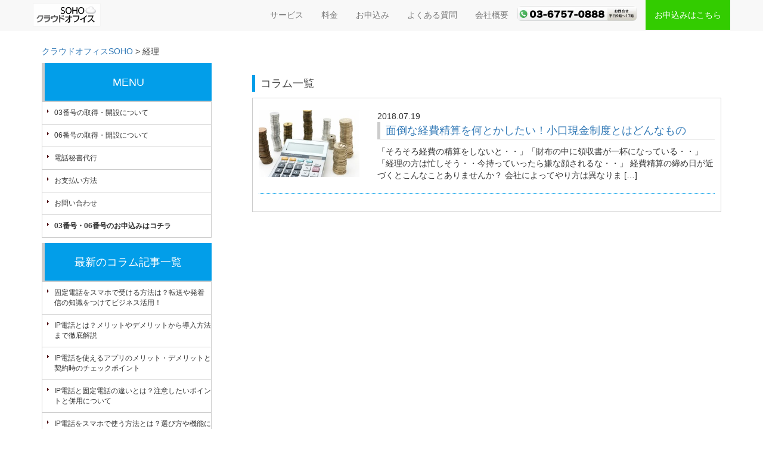

--- FILE ---
content_type: text/html; charset=UTF-8
request_url: https://a-order.com/tag/%E7%B5%8C%E7%90%86/
body_size: 9082
content:
<!DOCTYPE html>
<html lang="ja">

<head>
	<link rel="icon" type="image/png" href="/favicon-96x96.png" sizes="96x96" />
<link rel="icon" type="image/svg+xml" href="/favicon.svg" />
<link rel="shortcut icon" href="/favicon.ico" />
<link rel="apple-touch-icon" sizes="180x180" href="/apple-touch-icon.png" />
<link rel="manifest" href="/site.webmanifest" />
<script src="https://code.jquery.com/jquery-3.6.0.min.js" integrity="sha256-/xUj+3OJU5yExlq6GSYGSHk7tPXikynS7ogEvDej/m4=" crossorigin="anonymous"></script>
<script src="https://code.jquery.com/jquery-1.12.4.min.js" integrity="sha256-ZosEbRLbNQzLpnKIkEdrPv7lOy9C27hHQ+Xp8a4MxAQ=" crossorigin="anonymous"></script>
<script src="https://a-order.com/wp-content/themes/a-order/js/jquery.sliderPro.min.js"></script>
<script>
	$( document ).ready(function( $ ) {
	  $('#simple').sliderPro({
	    width: '100%',//横幅
	    arrows: true,//左右の矢印
	    buttons: true,//ナビゲーションボタン
	    slideDistance:0,//スライド同士の距離
	  });
	});
</script>
    <!-- Google Tag Manager -->
    <script>
        (function(w, d, s, l, i) {
            w[l] = w[l] || [];
            w[l].push({
                'gtm.start': new Date().getTime(),
                event: 'gtm.js'
            });
            var f = d.getElementsByTagName(s)[0],
                j = d.createElement(s),
                dl = l != 'dataLayer' ? '&l=' + l : '';
            j.async = true;
            j.src =
                'https://www.googletagmanager.com/gtm.js?id=' + i + dl;
            f.parentNode.insertBefore(j, f);
        })(window, document, 'script', 'dataLayer', 'GTM-WT5FGC5');

    </script>
    <!-- End Google Tag Manager -->
    <script type="text/javascript">
	(function(c, l, a, r, i, t, y) {
		c[a] = c[a] || function() {
			(c[a].q = c[a].q || []).push(arguments)
		};
		t = l.createElement(r);
		t.async = 1;
		t.src = "https://www.clarity.ms/tag/" + i;
		y = l.getElementsByTagName(r)[0];
		y.parentNode.insertBefore(t, y);
	})(window, document, "clarity", "script", "c8gobf1t5r");
	</script>

    <meta charset="utf-8">
    
       
    <meta name="keywords" content="SOHO,クラウドオフィス,03番号発信,電話秘書代行,住所貸し,自営業">
    <meta name="viewport" content="width=device-width, initial-scale=1.0">
    <!-- Bootstrap core CSS -->
    <link rel="stylesheet" href="https://maxcdn.bootstrapcdn.com/font-awesome/4.6.1/css/font-awesome.min.css">
    <!--<script src="//code.jquery.com/ui/1.11.4/jquery-ui.js"></script>-->
<!-- スライダー用 -->
<link rel="stylesheet" type="text/css" href="https://a-order.com/wp-content/themes/a-order/css/slider-pro.css" media="screen" />
<link href="https://netdna.bootstrapcdn.com/font-awesome/4.0.3/css/font-awesome.css" rel="stylesheet" />
<link rel="stylesheet" type="text/css" href="https://a-order.com/wp-content/themes/a-order/css/layer.css" media="all" />
<!--[if lt IE 9]>
<script src="https://a-order.com/wp-content/themes/a-order/js/respond.min.js"></script>
<script src="https://a-order.com/wp-content/themes/a-order/js/html5shiv.js"></script>
<![endif]-->

		<!-- All in One SEO 4.2.9 - aioseo.com -->
		<title>経理 - クラウドオフィスSOHO</title>
		<meta name="robots" content="max-image-preview:large" />
		<link rel="canonical" href="https://a-order.com/tag/%E7%B5%8C%E7%90%86/" />
		<meta name="generator" content="All in One SEO (AIOSEO) 4.2.9 " />
		<script type="application/ld+json" class="aioseo-schema">
			{"@context":"https:\/\/schema.org","@graph":[{"@type":"BreadcrumbList","@id":"https:\/\/a-order.com\/tag\/%E7%B5%8C%E7%90%86\/#breadcrumblist","itemListElement":[{"@type":"ListItem","@id":"https:\/\/a-order.com\/#listItem","position":1,"item":{"@type":"WebPage","@id":"https:\/\/a-order.com\/","name":"\u30db\u30fc\u30e0","description":"\u30af\u30e9\u30a6\u30c9\u30aa\u30d5\u30a3\u30b9SOHO\u306f\u3001\u81ea\u55b6\u696d\u30fbSOHO\u30fb\u4f01\u696d\u5bb6\u5411\u3051\u30d0\u30fc\u30c1\u30e3\u30eb\u30aa\u30d5\u30a3\u30b9\u79d8\u66f8\u4ee3\u884c\u306e\u65b0\u30b9\u30bf\u30a4\u30eb","url":"https:\/\/a-order.com\/"},"nextItem":"https:\/\/a-order.com\/tag\/%e7%b5%8c%e7%90%86\/#listItem"},{"@type":"ListItem","@id":"https:\/\/a-order.com\/tag\/%e7%b5%8c%e7%90%86\/#listItem","position":2,"item":{"@type":"WebPage","@id":"https:\/\/a-order.com\/tag\/%e7%b5%8c%e7%90%86\/","name":"\u7d4c\u7406","url":"https:\/\/a-order.com\/tag\/%e7%b5%8c%e7%90%86\/"},"previousItem":"https:\/\/a-order.com\/#listItem"}]},{"@type":"CollectionPage","@id":"https:\/\/a-order.com\/tag\/%E7%B5%8C%E7%90%86\/#collectionpage","url":"https:\/\/a-order.com\/tag\/%E7%B5%8C%E7%90%86\/","name":"\u7d4c\u7406 - \u30af\u30e9\u30a6\u30c9\u30aa\u30d5\u30a3\u30b9SOHO","inLanguage":"ja","isPartOf":{"@id":"https:\/\/a-order.com\/#website"},"breadcrumb":{"@id":"https:\/\/a-order.com\/tag\/%E7%B5%8C%E7%90%86\/#breadcrumblist"}},{"@type":"Organization","@id":"https:\/\/a-order.com\/#organization","name":"\u30af\u30e9\u30a6\u30c9\u30aa\u30d5\u30a3\u30b9SOHO","url":"https:\/\/a-order.com\/"},{"@type":"WebSite","@id":"https:\/\/a-order.com\/#website","url":"https:\/\/a-order.com\/","name":"\u30af\u30e9\u30a6\u30c9\u30aa\u30d5\u30a3\u30b9SOHO","description":"\u30af\u30e9\u30a6\u30c9\u30aa\u30d5\u30a3\u30b9SOHO\u306f\u3001\u81ea\u55b6\u696d\u30fbSOHO\u30fb\u4f01\u696d\u5bb6\u5411\u3051\u30d0\u30fc\u30c1\u30e3\u30eb\u30aa\u30d5\u30a3\u30b9\u79d8\u66f8\u4ee3\u884c\u306e\u65b0\u30b9\u30bf\u30a4\u30eb","inLanguage":"ja","publisher":{"@id":"https:\/\/a-order.com\/#organization"}}]}
		</script>
		<!-- All in One SEO -->

<link rel="alternate" type="application/rss+xml" title="クラウドオフィスSOHO &raquo; 経理 タグのフィード" href="https://a-order.com/tag/%e7%b5%8c%e7%90%86/feed/" />
<script type="text/javascript">
window._wpemojiSettings = {"baseUrl":"https:\/\/s.w.org\/images\/core\/emoji\/14.0.0\/72x72\/","ext":".png","svgUrl":"https:\/\/s.w.org\/images\/core\/emoji\/14.0.0\/svg\/","svgExt":".svg","source":{"concatemoji":"https:\/\/a-order.com\/wp-includes\/js\/wp-emoji-release.min.js?ver=6.1.9"}};
/*! This file is auto-generated */
!function(e,a,t){var n,r,o,i=a.createElement("canvas"),p=i.getContext&&i.getContext("2d");function s(e,t){var a=String.fromCharCode,e=(p.clearRect(0,0,i.width,i.height),p.fillText(a.apply(this,e),0,0),i.toDataURL());return p.clearRect(0,0,i.width,i.height),p.fillText(a.apply(this,t),0,0),e===i.toDataURL()}function c(e){var t=a.createElement("script");t.src=e,t.defer=t.type="text/javascript",a.getElementsByTagName("head")[0].appendChild(t)}for(o=Array("flag","emoji"),t.supports={everything:!0,everythingExceptFlag:!0},r=0;r<o.length;r++)t.supports[o[r]]=function(e){if(p&&p.fillText)switch(p.textBaseline="top",p.font="600 32px Arial",e){case"flag":return s([127987,65039,8205,9895,65039],[127987,65039,8203,9895,65039])?!1:!s([55356,56826,55356,56819],[55356,56826,8203,55356,56819])&&!s([55356,57332,56128,56423,56128,56418,56128,56421,56128,56430,56128,56423,56128,56447],[55356,57332,8203,56128,56423,8203,56128,56418,8203,56128,56421,8203,56128,56430,8203,56128,56423,8203,56128,56447]);case"emoji":return!s([129777,127995,8205,129778,127999],[129777,127995,8203,129778,127999])}return!1}(o[r]),t.supports.everything=t.supports.everything&&t.supports[o[r]],"flag"!==o[r]&&(t.supports.everythingExceptFlag=t.supports.everythingExceptFlag&&t.supports[o[r]]);t.supports.everythingExceptFlag=t.supports.everythingExceptFlag&&!t.supports.flag,t.DOMReady=!1,t.readyCallback=function(){t.DOMReady=!0},t.supports.everything||(n=function(){t.readyCallback()},a.addEventListener?(a.addEventListener("DOMContentLoaded",n,!1),e.addEventListener("load",n,!1)):(e.attachEvent("onload",n),a.attachEvent("onreadystatechange",function(){"complete"===a.readyState&&t.readyCallback()})),(e=t.source||{}).concatemoji?c(e.concatemoji):e.wpemoji&&e.twemoji&&(c(e.twemoji),c(e.wpemoji)))}(window,document,window._wpemojiSettings);
</script>
<!-- a-order.com is managing ads with Advanced Ads 1.34.0 – https://wpadvancedads.com/ --><script id="order-ready">
			window.advanced_ads_ready=function(e,a){a=a||"complete";var d=function(e){return"interactive"===a?"loading"!==e:"complete"===e};d(document.readyState)?e():document.addEventListener("readystatechange",(function(a){d(a.target.readyState)&&e()}),{once:"interactive"===a})},window.advanced_ads_ready_queue=window.advanced_ads_ready_queue||[];		</script>
		<style type="text/css">
img.wp-smiley,
img.emoji {
	display: inline !important;
	border: none !important;
	box-shadow: none !important;
	height: 1em !important;
	width: 1em !important;
	margin: 0 0.07em !important;
	vertical-align: -0.1em !important;
	background: none !important;
	padding: 0 !important;
}
</style>
	<link rel='stylesheet' id='wp-block-library-css' href='https://a-order.com/wp-includes/css/dist/block-library/style.min.css?ver=6.1.9' type='text/css' media='all' />
<link rel='stylesheet' id='classic-theme-styles-css' href='https://a-order.com/wp-includes/css/classic-themes.min.css?ver=1' type='text/css' media='all' />
<style id='global-styles-inline-css' type='text/css'>
body{--wp--preset--color--black: #000000;--wp--preset--color--cyan-bluish-gray: #abb8c3;--wp--preset--color--white: #ffffff;--wp--preset--color--pale-pink: #f78da7;--wp--preset--color--vivid-red: #cf2e2e;--wp--preset--color--luminous-vivid-orange: #ff6900;--wp--preset--color--luminous-vivid-amber: #fcb900;--wp--preset--color--light-green-cyan: #7bdcb5;--wp--preset--color--vivid-green-cyan: #00d084;--wp--preset--color--pale-cyan-blue: #8ed1fc;--wp--preset--color--vivid-cyan-blue: #0693e3;--wp--preset--color--vivid-purple: #9b51e0;--wp--preset--gradient--vivid-cyan-blue-to-vivid-purple: linear-gradient(135deg,rgba(6,147,227,1) 0%,rgb(155,81,224) 100%);--wp--preset--gradient--light-green-cyan-to-vivid-green-cyan: linear-gradient(135deg,rgb(122,220,180) 0%,rgb(0,208,130) 100%);--wp--preset--gradient--luminous-vivid-amber-to-luminous-vivid-orange: linear-gradient(135deg,rgba(252,185,0,1) 0%,rgba(255,105,0,1) 100%);--wp--preset--gradient--luminous-vivid-orange-to-vivid-red: linear-gradient(135deg,rgba(255,105,0,1) 0%,rgb(207,46,46) 100%);--wp--preset--gradient--very-light-gray-to-cyan-bluish-gray: linear-gradient(135deg,rgb(238,238,238) 0%,rgb(169,184,195) 100%);--wp--preset--gradient--cool-to-warm-spectrum: linear-gradient(135deg,rgb(74,234,220) 0%,rgb(151,120,209) 20%,rgb(207,42,186) 40%,rgb(238,44,130) 60%,rgb(251,105,98) 80%,rgb(254,248,76) 100%);--wp--preset--gradient--blush-light-purple: linear-gradient(135deg,rgb(255,206,236) 0%,rgb(152,150,240) 100%);--wp--preset--gradient--blush-bordeaux: linear-gradient(135deg,rgb(254,205,165) 0%,rgb(254,45,45) 50%,rgb(107,0,62) 100%);--wp--preset--gradient--luminous-dusk: linear-gradient(135deg,rgb(255,203,112) 0%,rgb(199,81,192) 50%,rgb(65,88,208) 100%);--wp--preset--gradient--pale-ocean: linear-gradient(135deg,rgb(255,245,203) 0%,rgb(182,227,212) 50%,rgb(51,167,181) 100%);--wp--preset--gradient--electric-grass: linear-gradient(135deg,rgb(202,248,128) 0%,rgb(113,206,126) 100%);--wp--preset--gradient--midnight: linear-gradient(135deg,rgb(2,3,129) 0%,rgb(40,116,252) 100%);--wp--preset--duotone--dark-grayscale: url('#wp-duotone-dark-grayscale');--wp--preset--duotone--grayscale: url('#wp-duotone-grayscale');--wp--preset--duotone--purple-yellow: url('#wp-duotone-purple-yellow');--wp--preset--duotone--blue-red: url('#wp-duotone-blue-red');--wp--preset--duotone--midnight: url('#wp-duotone-midnight');--wp--preset--duotone--magenta-yellow: url('#wp-duotone-magenta-yellow');--wp--preset--duotone--purple-green: url('#wp-duotone-purple-green');--wp--preset--duotone--blue-orange: url('#wp-duotone-blue-orange');--wp--preset--font-size--small: 13px;--wp--preset--font-size--medium: 20px;--wp--preset--font-size--large: 36px;--wp--preset--font-size--x-large: 42px;--wp--preset--spacing--20: 0.44rem;--wp--preset--spacing--30: 0.67rem;--wp--preset--spacing--40: 1rem;--wp--preset--spacing--50: 1.5rem;--wp--preset--spacing--60: 2.25rem;--wp--preset--spacing--70: 3.38rem;--wp--preset--spacing--80: 5.06rem;}:where(.is-layout-flex){gap: 0.5em;}body .is-layout-flow > .alignleft{float: left;margin-inline-start: 0;margin-inline-end: 2em;}body .is-layout-flow > .alignright{float: right;margin-inline-start: 2em;margin-inline-end: 0;}body .is-layout-flow > .aligncenter{margin-left: auto !important;margin-right: auto !important;}body .is-layout-constrained > .alignleft{float: left;margin-inline-start: 0;margin-inline-end: 2em;}body .is-layout-constrained > .alignright{float: right;margin-inline-start: 2em;margin-inline-end: 0;}body .is-layout-constrained > .aligncenter{margin-left: auto !important;margin-right: auto !important;}body .is-layout-constrained > :where(:not(.alignleft):not(.alignright):not(.alignfull)){max-width: var(--wp--style--global--content-size);margin-left: auto !important;margin-right: auto !important;}body .is-layout-constrained > .alignwide{max-width: var(--wp--style--global--wide-size);}body .is-layout-flex{display: flex;}body .is-layout-flex{flex-wrap: wrap;align-items: center;}body .is-layout-flex > *{margin: 0;}:where(.wp-block-columns.is-layout-flex){gap: 2em;}.has-black-color{color: var(--wp--preset--color--black) !important;}.has-cyan-bluish-gray-color{color: var(--wp--preset--color--cyan-bluish-gray) !important;}.has-white-color{color: var(--wp--preset--color--white) !important;}.has-pale-pink-color{color: var(--wp--preset--color--pale-pink) !important;}.has-vivid-red-color{color: var(--wp--preset--color--vivid-red) !important;}.has-luminous-vivid-orange-color{color: var(--wp--preset--color--luminous-vivid-orange) !important;}.has-luminous-vivid-amber-color{color: var(--wp--preset--color--luminous-vivid-amber) !important;}.has-light-green-cyan-color{color: var(--wp--preset--color--light-green-cyan) !important;}.has-vivid-green-cyan-color{color: var(--wp--preset--color--vivid-green-cyan) !important;}.has-pale-cyan-blue-color{color: var(--wp--preset--color--pale-cyan-blue) !important;}.has-vivid-cyan-blue-color{color: var(--wp--preset--color--vivid-cyan-blue) !important;}.has-vivid-purple-color{color: var(--wp--preset--color--vivid-purple) !important;}.has-black-background-color{background-color: var(--wp--preset--color--black) !important;}.has-cyan-bluish-gray-background-color{background-color: var(--wp--preset--color--cyan-bluish-gray) !important;}.has-white-background-color{background-color: var(--wp--preset--color--white) !important;}.has-pale-pink-background-color{background-color: var(--wp--preset--color--pale-pink) !important;}.has-vivid-red-background-color{background-color: var(--wp--preset--color--vivid-red) !important;}.has-luminous-vivid-orange-background-color{background-color: var(--wp--preset--color--luminous-vivid-orange) !important;}.has-luminous-vivid-amber-background-color{background-color: var(--wp--preset--color--luminous-vivid-amber) !important;}.has-light-green-cyan-background-color{background-color: var(--wp--preset--color--light-green-cyan) !important;}.has-vivid-green-cyan-background-color{background-color: var(--wp--preset--color--vivid-green-cyan) !important;}.has-pale-cyan-blue-background-color{background-color: var(--wp--preset--color--pale-cyan-blue) !important;}.has-vivid-cyan-blue-background-color{background-color: var(--wp--preset--color--vivid-cyan-blue) !important;}.has-vivid-purple-background-color{background-color: var(--wp--preset--color--vivid-purple) !important;}.has-black-border-color{border-color: var(--wp--preset--color--black) !important;}.has-cyan-bluish-gray-border-color{border-color: var(--wp--preset--color--cyan-bluish-gray) !important;}.has-white-border-color{border-color: var(--wp--preset--color--white) !important;}.has-pale-pink-border-color{border-color: var(--wp--preset--color--pale-pink) !important;}.has-vivid-red-border-color{border-color: var(--wp--preset--color--vivid-red) !important;}.has-luminous-vivid-orange-border-color{border-color: var(--wp--preset--color--luminous-vivid-orange) !important;}.has-luminous-vivid-amber-border-color{border-color: var(--wp--preset--color--luminous-vivid-amber) !important;}.has-light-green-cyan-border-color{border-color: var(--wp--preset--color--light-green-cyan) !important;}.has-vivid-green-cyan-border-color{border-color: var(--wp--preset--color--vivid-green-cyan) !important;}.has-pale-cyan-blue-border-color{border-color: var(--wp--preset--color--pale-cyan-blue) !important;}.has-vivid-cyan-blue-border-color{border-color: var(--wp--preset--color--vivid-cyan-blue) !important;}.has-vivid-purple-border-color{border-color: var(--wp--preset--color--vivid-purple) !important;}.has-vivid-cyan-blue-to-vivid-purple-gradient-background{background: var(--wp--preset--gradient--vivid-cyan-blue-to-vivid-purple) !important;}.has-light-green-cyan-to-vivid-green-cyan-gradient-background{background: var(--wp--preset--gradient--light-green-cyan-to-vivid-green-cyan) !important;}.has-luminous-vivid-amber-to-luminous-vivid-orange-gradient-background{background: var(--wp--preset--gradient--luminous-vivid-amber-to-luminous-vivid-orange) !important;}.has-luminous-vivid-orange-to-vivid-red-gradient-background{background: var(--wp--preset--gradient--luminous-vivid-orange-to-vivid-red) !important;}.has-very-light-gray-to-cyan-bluish-gray-gradient-background{background: var(--wp--preset--gradient--very-light-gray-to-cyan-bluish-gray) !important;}.has-cool-to-warm-spectrum-gradient-background{background: var(--wp--preset--gradient--cool-to-warm-spectrum) !important;}.has-blush-light-purple-gradient-background{background: var(--wp--preset--gradient--blush-light-purple) !important;}.has-blush-bordeaux-gradient-background{background: var(--wp--preset--gradient--blush-bordeaux) !important;}.has-luminous-dusk-gradient-background{background: var(--wp--preset--gradient--luminous-dusk) !important;}.has-pale-ocean-gradient-background{background: var(--wp--preset--gradient--pale-ocean) !important;}.has-electric-grass-gradient-background{background: var(--wp--preset--gradient--electric-grass) !important;}.has-midnight-gradient-background{background: var(--wp--preset--gradient--midnight) !important;}.has-small-font-size{font-size: var(--wp--preset--font-size--small) !important;}.has-medium-font-size{font-size: var(--wp--preset--font-size--medium) !important;}.has-large-font-size{font-size: var(--wp--preset--font-size--large) !important;}.has-x-large-font-size{font-size: var(--wp--preset--font-size--x-large) !important;}
.wp-block-navigation a:where(:not(.wp-element-button)){color: inherit;}
:where(.wp-block-columns.is-layout-flex){gap: 2em;}
.wp-block-pullquote{font-size: 1.5em;line-height: 1.6;}
</style>
<link rel='stylesheet' id='pz-linkcard-css' href='//a-order.com/wp-content/uploads/pz-linkcard/style.css?ver=2.4.7.84' type='text/css' media='all' />
<link rel='stylesheet' id='remodal-css-css' href='https://a-order.com/wp-content/themes/a-order/css/remodal.css?ver=6.1.9' type='text/css' media='all' />
<link rel='stylesheet' id='rremodal-default-theme-css-css' href='https://a-order.com/wp-content/themes/a-order/css/remodal-default-theme.css?ver=6.1.9' type='text/css' media='all' />
<link rel='stylesheet' id='bootstrap-css-css' href='https://a-order.com/wp-content/themes/a-order/lib/bootstrap-3.3.7-dist/css/bootstrap.min.css?ver=6.1.9' type='text/css' media='all' />
<link rel='stylesheet' id='style-css-css' href='https://a-order.com/wp-content/themes/a-order/style.css?ver=6.1.9' type='text/css' media='all' />
<script type='text/javascript' src='https://a-order.com/wp-includes/js/jquery/jquery.min.js?ver=3.6.1' id='jquery-core-js'></script>
<script type='text/javascript' src='https://a-order.com/wp-includes/js/jquery/jquery-migrate.min.js?ver=3.3.2' id='jquery-migrate-js'></script>
<link rel="https://api.w.org/" href="https://a-order.com/wp-json/" /><link rel="alternate" type="application/json" href="https://a-order.com/wp-json/wp/v2/tags/92" /><link rel="EditURI" type="application/rsd+xml" title="RSD" href="https://a-order.com/xmlrpc.php?rsd" />
<link rel="wlwmanifest" type="application/wlwmanifest+xml" href="https://a-order.com/wp-includes/wlwmanifest.xml" />
<meta name="generator" content="WordPress 6.1.9" />
    
    <script type="text/javascript">
        var ajaxurl = 'https://a-order.com/wp-admin/admin-ajax.php';
    </script>
</head>

<body style="margin-top:4em;">
    <!-- Google Tag Manager (noscript) -->
    <noscript><iframe src="https://www.googletagmanager.com/ns.html?id=GTM-WT5FGC5" height="0" width="0" style="display:none;visibility:hidden"></iframe></noscript>
    <!-- End Google Tag Manager (noscript) -->

    <nav class="navbar navbar-default navbar-fixed-top">
        <div class="container">
            <div class="navbar-header">
                <button type="button" class="navbar-toggle collapsed" data-toggle="collapse" data-target="#navbar" aria-expanded="false" aria-controls="navbar">
                    <span class="sr-only">Toggle navigation</span>
                    <span class="icon-bar"></span>
                    <span class="icon-bar"></span>
                    <span class="icon-bar"></span>
                </button>
                <a href="https://a-order.com"><img src="https://a-order.com/wp-content/themes/a-order/images/logo.png" class="img-responsive center-block navbar-brand"></a>
                
            </div>
            <div id="navbar" class="navbar-collapse collapse">
                <ul class="nav navbar-nav navbar-right">
                    <li ><a href="/service/">サービス</a></li>
                    <li ><a href="/price/">料金</a></li>
                    <li ><a href="/apply/">お申込み</a></li>
                    <li ><a href="/faq/">よくある質問</a></li>
                                        <li ><a href="/about/">会社概要</a></li>
                    <li><a class="navbar-brand" href="#"><img src="https://a-order.com/wp-content/themes/a-order/images/btn_tel.webp" alt="" class="img-rounded"></a></li>
                    <li id="apply_button"><a href="/apply/">お申込みはこちら</a></li>
                </ul>
            </div>
            <!--/.nav-collapse -->
        </div>
    </nav>

    <div class="container" style="padding-bottom:1rem;">

                <div class="breadcrumbs">
                                                <!-- Breadcrumb NavXT 7.1.0 -->
<span property="itemListElement" typeof="ListItem"><a property="item" typeof="WebPage" title="Go to クラウドオフィスSOHO." href="https://a-order.com" class="home" ><span property="name">クラウドオフィスSOHO</span></a><meta property="position" content="1"></span> &gt; <span property="itemListElement" typeof="ListItem"><span property="name" class="archive taxonomy post_tag current-item">経理</span><meta property="url" content="https://a-order.com/tag/%e7%b5%8c%e7%90%86/"><meta property="position" content="2"></span>                                            </div>
    </div>
<div class="container">
    <div id="container-right">
        <h2>コラム一覧</h2>
        <ul class="news-wrap">
                        <li>
                <div class="row">
                    <div class="col-xs-3">
                        <img src="https://a-order.com/wp-content/uploads/2018/07/blog_016-300x200.jpg" data-alias="img01" class="article_img" width="100%">                    </div>
                    <div class="col-xs-9">
                        <span class="blue">2018.07.19</span><br />
                        <h3 style="margin-top:0px"><a href="https://a-order.com/content/%e7%b5%8c%e8%b2%bb%e7%b2%be%e7%ae%97-%e5%b0%8f%e5%8f%a3%e7%8f%be%e9%87%91%e5%88%b6%e5%ba%a6/">面倒な経費精算を何とかしたい！小口現金制度とはどんなもの</a></h3>
                        <span class="top_p"><p>「そろそろ経費の精算をしないと・・」「財布の中に領収書が一杯になっている・・」「経理の方は忙しそう・・今持っていったら嫌な顔されるな・・」 経費精算の締め日が近づくとこんなことありませんか？ 会社によってやり方は異なりま [&hellip;]</p>
</span>
                    </div>
                </div>
            </li>
                                    
                    </ul>


    </div><!-- / #container-right -->

    <div id="container-left">
        <div class="menu">
      <h3>MENU</h3>
      <ul>
         <li><a href="/service/">03番号の取得・開設について</a></li>
    	<li><a href="/lp_06/">06番号の取得・開設について</a></li>
         <li><a href="/hisho/">電話秘書代行</a></li>
         <li><a href="/price/#pay">お支払い方法</a></li>
         <li><a href="/contactform/">お問い合わせ</a></li>
             <li style="font-weight:bold;"><a href="/apply/">03番号・06番号のお申込みはコチラ</a></li>

      </ul>
	      	<h3 style="margin-top:10px;">最新のコラム記事一覧</h3>
      <ul>
								<li>
			<a href="https://a-order.com/content/%e5%9b%ba%e5%ae%9a%e9%9b%bb%e8%a9%b1%e3%82%92%e3%82%b9%e3%83%9e%e3%83%9b%e3%81%a7%e5%8f%97%e3%81%91%e3%82%8b%e6%96%b9%e6%b3%95/" class="hvr-glow">固定電話をスマホで受ける方法は？転送や発着信の知識をつけてビジネス活用！</a>
		</li>
				<li>
			<a href="https://a-order.com/content/ip%e9%9b%bb%e8%a9%b1%e3%81%a8%e3%81%af%ef%bc%9f%e3%83%a1%e3%83%aa%e3%83%83%e3%83%88%e3%82%84%e3%83%87%e3%83%a1%e3%83%aa%e3%83%83%e3%83%88%e3%81%8b%e3%82%89%e5%b0%8e%e5%85%a5%e6%96%b9%e6%b3%95/" class="hvr-glow">IP電話とは？メリットやデメリットから導入方法まで徹底解説</a>
		</li>
				<li>
			<a href="https://a-order.com/content/ip%e9%9b%bb%e8%a9%b1%e3%82%92%e4%bd%bf%e3%81%88%e3%82%8b%e3%82%a2%e3%83%97%e3%83%aa%e3%81%ae%e3%83%a1%e3%83%aa%e3%83%83%e3%83%88%e3%83%bb%e3%83%87%e3%83%a1%e3%83%aa%e3%83%83%e3%83%88/" class="hvr-glow">IP電話を使えるアプリのメリット・デメリットと契約時のチェックポイント</a>
		</li>
				<li>
			<a href="https://a-order.com/content/ip%e9%9b%bb%e8%a9%b1%e3%81%a8%e5%9b%ba%e5%ae%9a%e9%9b%bb%e8%a9%b1%e3%81%ae%e9%81%95%e3%81%84%e3%81%a8%e3%81%af%ef%bc%9f%e6%b3%a8%e6%84%8f%e3%81%97%e3%81%9f%e3%81%84%e3%83%9d%e3%82%a4%e3%83%b3%e3%83%88/" class="hvr-glow">IP電話と固定電話の違いとは？注意したいポイントと併用について</a>
		</li>
				<li>
			<a href="https://a-order.com/content/ip%e9%9b%bb%e8%a9%b1%e3%82%92%e3%82%b9%e3%83%9e%e3%83%9b%e3%81%a7%e4%bd%bf%e3%81%86%e6%96%b9%e6%b3%95%e3%81%a8%e3%81%af%ef%bc%9f/" class="hvr-glow">IP電話をスマホで使う方法とは？選び方や機能についてわかりやすく解説！</a>
		</li>
			</ul>
		<div style="margin-top:1rem;"><a href="/service/"><img src="https://a-order.com/wp-content/themes/a-order/images/banner02.webp" class="img-responsive center-block"></a></div>
	<div style="margin-top:1rem;"><a href="/hisho/"><img src="https://a-order.com/wp-content/themes/a-order/images/banner03.webp" class="img-responsive center-block"></a></div>
	</div><!-- menu end -->    </div><!-- / #container-left -->


</div><!-- / .container -->

<p id="pageTop"><a href="#"><i class="fa fa-chevron-up"></i></a></p>
<footer class="footer" id="footer">
  <div class="container">
<!--今回追加-->
<style type="text/css">
@media screen and (max-width: 480px){
.pc{display:none;}
}

@media screen and (min-width: 480px){
.sp{display:none;}
}

</style>

<div style="color:#fff;" class="pc">
<a href="https://a-order.com/">TOP</a>&nbsp;|
<a href="https://a-order.com/service/">スマホや携帯で固定電話の03番号開設</a>&nbsp;|
<a href="https://a-order.com/hisho/">電話秘書代行</a>&nbsp;|
<a href="https://a-order.com/price/">お支払い方法</a>&nbsp;|
<a href="https://a-order.com/contactform/">お問い合わせ</a>&nbsp;|
<a href="https://a-order.com/apply/">お申込み</a>&nbsp;|
<a href="https://a-order.com/faq/">よくある質問</a>&nbsp;|
<a href="https://a-order.com/about/">会社概要</a>&nbsp;|
<a href="https://a-order.com/content/">コラム一覧</a>
</div>

<div style="color:#fff;" class="sp">
<p style="border:1px solid #fff; padding:10px;"><a href="https://a-order.com/">TOP</a></p>
<p style="border:1px solid #fff; padding:10px;"><a href="https://a-order.com/service/">スマホや携帯で固定電話の03番号開設</a></p>
<p style="border:1px solid #fff; padding:10px;"><a href="https://a-order.com/hisho/">電話秘書代行</a></p>
<p style="border:1px solid #fff; padding:10px;"><a href="https://a-order.com/price/">お支払い方法</a></p>
<p style="border:1px solid #fff; padding:10px;"><a href="https://a-order.com/contactform/">お問い合わせ</a></p>
<p style="border:1px solid #fff; padding:10px;"><a href="https://a-order.com/apply/">お申込み</a></p>
<p style="border:1px solid #fff; padding:10px;"><a href="https://a-order.com/faq/">よくある質問</a></p>
<p style="border:1px solid #fff; padding:10px;"><a href="https://a-order.com/about/">会社概要</a></p>
<p style="border:1px solid #fff; padding:10px;"><a href="https://a-order.com/content/">コラム一覧</a></p>
</div>

<!--今回追加ここまで-->

    <p class="text-muted">Copyright (C) 2017 Cloud Office 2.0. All Rights Reserved.</p>
  </div>
</footer>

<div id="footerFloatingMenu" class="visible-xs-block">
<a href="#modal"><img src="https://a-order.com/wp-content/themes/a-order/images/btn_tel.jpg"></a>
</div>

<div class="remodal" data-remodal-id="modal">
  <!-- クローズボタン -->
  <button data-remodal-action="close" class="remodal-close"></button>
  <!-- your content -->
  <p>
    クラウドオフィスに発信致します。<br />よろしいですか？
  </p>
  <br>
  <!-- キャンセルボタン -->
  <button data-remodal-action="cancel" class="remodal-cancel">いいえ</button>
  <!-- サブミットボタン -->
  <button data-remodal-action="confirm" class="remodal-confirm" onClick="location.href='tel:0367570888'">はい</button>
</div>

<script type='text/javascript' src='https://a-order.com/wp-includes/js/jquery/ui/core.min.js?ver=1.13.2' id='jquery-ui-core-js'></script>
<script type='text/javascript' src='https://a-order.com/wp-includes/js/jquery/ui/datepicker.min.js?ver=1.13.2' id='jquery-ui-datepicker-js'></script>
<script type='text/javascript' id='jquery-ui-datepicker-js-after'>
jQuery(function(jQuery){jQuery.datepicker.setDefaults({"closeText":"\u9589\u3058\u308b","currentText":"\u4eca\u65e5","monthNames":["1\u6708","2\u6708","3\u6708","4\u6708","5\u6708","6\u6708","7\u6708","8\u6708","9\u6708","10\u6708","11\u6708","12\u6708"],"monthNamesShort":["1\u6708","2\u6708","3\u6708","4\u6708","5\u6708","6\u6708","7\u6708","8\u6708","9\u6708","10\u6708","11\u6708","12\u6708"],"nextText":"\u6b21","prevText":"\u524d","dayNames":["\u65e5\u66dc\u65e5","\u6708\u66dc\u65e5","\u706b\u66dc\u65e5","\u6c34\u66dc\u65e5","\u6728\u66dc\u65e5","\u91d1\u66dc\u65e5","\u571f\u66dc\u65e5"],"dayNamesShort":["\u65e5","\u6708","\u706b","\u6c34","\u6728","\u91d1","\u571f"],"dayNamesMin":["\u65e5","\u6708","\u706b","\u6c34","\u6728","\u91d1","\u571f"],"dateFormat":"yy\u5e74mm\u6708d\u65e5","firstDay":1,"isRTL":false});});
</script>
<script type='text/javascript' src='https://a-order.com/wp-content/themes/a-order/js/jquery-2.2.4.min.js?ver=1.0.0' id='jquery-script-js'></script>
<script type='text/javascript' src='https://a-order.com/wp-content/themes/a-order/js/jquery-1.12.4.js?ver=1.0.0' id='jquery-script-02-js'></script>
<script type='text/javascript' src='https://a-order.com/wp-content/themes/a-order/lib/bootstrap-3.3.7-dist/js/bootstrap.min.js?ver=1.0.0' id='bootstrap-script-js'></script>
<script type='text/javascript' src='https://a-order.com/wp-content/themes/a-order/js/classie.js?ver=1.0.0' id='classie-script-js'></script>
<script type='text/javascript' src='https://a-order.com/wp-content/themes/a-order/js/common.js?ver=1.0.0' id='common-script-js'></script>
<script type='text/javascript' src='https://a-order.com/wp-content/themes/a-order/js/remodal.js?ver=1.0.0' id='remodal-script-js'></script>
<script>!function(){window.advanced_ads_ready_queue=window.advanced_ads_ready_queue||[],advanced_ads_ready_queue.push=window.advanced_ads_ready;for(var d=0,a=advanced_ads_ready_queue.length;d<a;d++)advanced_ads_ready(advanced_ads_ready_queue[d])}();</script>
 </body>

</html>


--- FILE ---
content_type: text/css
request_url: https://a-order.com/wp-content/themes/a-order/style.css?ver=6.1.9
body_size: 5129
content:
/*
Theme Name: a-order
Theme URI:  
Author: 
Author URI: 
Tags: 
*/

#footerFloatingMenu {
    display: block;
    width: 100%;
    position: fixed;
    left: 0px;
    bottom: 2px;
    z-index: 9999;
    text-align: center;
    padding: 0 auto;
}

#footerFloatingMenu img {
    max-width: 99%;
}

.img-rounded {
    width: 20rem;
    margin-top: -0.5rem;
}

h3 {
    padding: 0.25em 0.5em;
    border-left: 5px solid #ccc;
    border-bottom: 1px solid #ccc;
    font-size: 1.8rem !important;
}

.h3_gray {
    padding: 0px;
    border-left: 0px;
    border-bottom: 0px;
    font-size: 1.8rem !important;
    margin: 0;
    /* デフォルトCSS打ち消し */
    font-size: 24px;
    /* 文字サイズ指定 */
    position: relative;
    /* 位置調整 */
    font-weight: normal;
    /* 文字の太さ調整 */
    display: inline-block;
    /* インラインブロックにする */
    padding-top: 40px;
    /* 余白指定 */
    padding-left: 40px;
    /* 余白指定 */
    padding-bottom: 20px;
    /* 余白指定 */


}

.h3_gray:before {
    content: '';
    /* 空白の要素を作る */
    background-color: #e6e6fa;
    /* 背景色指定 */
    display: block;
    /* ブロック要素にする */
    position: absolute;
    /* 位置調整 */
    left: 0;
    /* 位置調整 */
    height: 90px;
    /* 高さ指定 */
    width: 90px;
    /* 幅指定 */
    border-radius: 50%;
    /* 丸くする */
    top: 0;
    /* 位置調整 */
    z-index: -1;
    /* 重なり調整 */
}

h4 {
    font-weight: bold;
    font-size: 1.5rem;
    margin-top: 30px;
}


.ifrm-container {
    margin-bottom: 5%;
    margin-left: 5%;
}

/*確認・送信ボタン*/

.cv_button {
    margin: 2rem 0 5rem 0;
    text-align: center;
}

.applybtn {
    width: 100%;
    font-size: 1.5rem;
    font-weight: bold;
    text-decoration: none;
    display: block;
    text-align: center;
    padding: 8px 0 10px;
    color: #fff;
    background-color: #FF0000;
    border-radius: 5px;
    box-shadow: 2px 2px 2px #555;
}

.confbtn {
    background: #0099CC;
    border: 1px solid #DDD;
    color: #FFF;
    text-shadow: 1px 1px 1px rgba(0, 0, 0, 0.5);
    width: 200px;
    padding: 10px 0;
    cursor: pointer;
}

/*戻るボタン*/
.backbtn {
    background: #FF6633;
    border: 1px solid #DDD;
    color: #FFF;
    text-shadow: 1px 1px 1px rgba(0, 0, 0, 0.5);
    width: 200px;
    padding: 10px 0;
    cursor: pointer;
}

#pageTop {
    position: fixed;
    bottom: 40px;
    right: 20px;
}

#pageTop a {
    display: block;
    z-index: 999;
    padding: 7px 0 0 1px;
    border-radius: 30px;
    width: 35px;
    height: 35px;
    background-color: #CCC;
    color: #fff;
    font-weight: bold;
    text-decoration: none;
    text-align: center;
}

#pageTop a:hover {
    text-decoration: none;
    opacity: 0.7;
}

#apply_button {
    background-color: #3C0;
}

#apply_button a {
    color: #FFF;
}

input[type=checkbox] {
    display: none;
}

.mwform-checkbox-field-text {
    -webkit-transition: background-color 0.2s linear;
    transition: background-color 0.2s linear;
    position: relative;
    padding: 0 0 0 42px;
    vertical-align: middle;
    cursor: pointer;
}

.mwform-checkbox-field > label {
    display: block !important;
}

.mwform-checkbox-field-text:hover:after {
    border-color: #0171bd;
}

.mwform-checkbox-field-text:after {
    -webkit-transition: border-color 0.2s linear;
    transition: border-color 0.2s linear;
    position: absolute;
    top: 50%;
    left: 15px;
    display: block;
    margin-top: -10px;
    width: 16px;
    height: 16px;
    border: 2px solid #ccc;
    border-radius: 6px;
    content: '';
}

.mwform-checkbox-field-text:before {
    -webkit-transition: opacity 0.2s linear;
    transition: opacity 0.2s linear;
    position: absolute;
    top: 50%;
    left: 21px;
    display: block;
    margin-top: -7px;
    width: 5px;
    height: 9px;
    border-right: 3px solid #0171bd;
    border-bottom: 3px solid #0171bd;
    content: '';
    opacity: 0;
    -webkit-transform: rotate(45deg);
    -ms-transform: rotate(45deg);
    transform: rotate(45deg);
}

input[type=checkbox]:checked + .mwform-checkbox-field-text:before {
    opacity: 1;
}

.flow-ul li {
    display: block;
    margin: 0 auto;
    margin-bottom: 1rem;
}

.flow-blue {
    padding-bottom: 0px !important;
}

.flow-blue {
    border-radius: 10px;
    -webkit-border-radius: 10px;
    -moz-border-radius: 10px;
    background-color: #029ee9;
    color: white;
    border: 2px #CCC solid;
    width: 90%;
    padding: 1rem 0 1rem 0;
    text-shadow: 2px 1px 0px #828282;
    font-weight: bold;
}

.flow-cursor {
    width: 0;
    height: 0;
    border-style: solid;
    border-width: 30px 40px 0 40px;
    border-color: #f0c800 transparent transparent transparent;
}

.list-style-none {
    margin: 0;
    padding: 0;
    list-style-type: none;
}

/*テーブルを親要素の幅いっぱいに伸ばす*/
.table-res-form {
    width: 100%;
}

/*一行ごとに上ボーダー*/
.table-res-form tr {
    border-top: 1px #DDD solid;
}

/*一番上の行だけボーダーなし*/
.table-res-form tr:first-child {
    border-top: none;
}

/*thとtd内の余白指定*/
.table-res-form th {
    padding: 1rem 1rem 1rem 1rem;
}

.table-res-form td {
    padding: 0 1rem 1rem 1rem;

}

/*th（項目欄）は30%幅、テキストを右寄せ*/
.table-res-form th {
    width: 100% !important;
    display: block !important;
}

.table-res-form td {
    width: 100%;
    display: block;
}

/*「必須」部分のスタイリング*/
.table-res-form .requied {
    font-size: 0.8em;
    color: #FFF;
    display: inline-block;
    padding: 0.3em 0.3em 0.2em;
    background: red;
    border-radius: 2px;
}

h2 .requied {
    font-size: 0.8em;
    color: #FFF;
    display: inline-block;
    padding: 0.3em 0.3em 0.2em;
    background: red;
    border-radius: 2px;
}

/*各入力フォームスタイリング*/
.table-res-form input[type="text"],
input[type="email"],
textarea {
    border: 1px #89BDDE solid;
    padding: 0.5em;
    border-radius: 5px;
    margin-bottom: 0.5em;
    width: 100%;
}

/*入力欄にフォーカスしたら変化*/
.table-res-form input[type="text"]:focus,
textarea:focus {
    background: #EEFFFF;
    box-shadow: 0 0 1px 0 rgba(0, 0, 0, 0.5);
}

/*送信ボタンスタイリング*/
.table-res-form input[type="submit"] {
    border: 1px #89BDDE solid;
    padding: 0.5em 4em;
    border-radius: 5px;
    background: #4C9ED9;
    color: #fff;
    box-shadow: 0 0 1px 0 rgba(0, 0, 0, 0.5);
    font-weight: bold;
}

/*送信ボタン・マウスオーバー時スタイリング*/
.table-res-form input[type="submit"]:hover {
    background: #006599;
    box-shadow: none;
}

.footer {
    margin-top: 5rem;
    background: #029EE9;
    padding: 3rem 0 3rem 0;
}

.text-muted {
    color: #FFF;
}

.footer a {
    color: #FFF;
}

.text-muted {
    margin-bottom: 0px !important;
}

.foot-menu {
    display: table;
    table-layout: fixed;
    width: 90%;
}

.foot-menu > li {
    display: table-cell;
    text-align: left;
}

.navbar-brand {
    padding: 0.5rem 0 0.5rem 0;
}

#tegami {
    border: solid 1px #ccc;
    background: url(./images/cotton-a.png) left top repeat;
    /* ここが紙の背景のURL↑↑ */
    padding: 2rem;
    letter-spacing: 0.2em;
    /* ↑↑ココの文字の間隔をちょっと空けるのが、手紙っぽさを出してくれます */
    color: #767676;
    margin-top: 4rem;
}


#tegami p {
    /* ここが線の背景のURL↑↑ */
    padding: 1rem 0 1rem 0;
}

#tegami p.last {
    background: url(./images/sen.gif) left bottom repeat-x;
    padding: 5px 80px 2px 0;
    text-align: right;
}

.question:before {
    content: "Q.";
}

.back-yellow {
    background-color: #333;
    padding: 1rem 0 1rem 0;
}

.back-yellow p {
    color: #fff;
    text-shadow: 2px 1px 0px #828282;
    margin: 0px;
    text-align: left;
    padding-left: 1rem;
}


.back-white {
    padding: 1rem 0 1rem 1rem;
    text-shadow: 0.5px 0.5px 0px #828282;
    color: #FF0004;
    font-weight: bold;
}

.red {
    color: #FF0004;
}


.schedule-col {
    padding: 0 15px 0 15px;
}

.schedule-col > .no-padding {
    padding: 0px;
}


h2 {
    padding: 0.25em 0.5em;
    /*上下 左右の余白*/
    color: #494949;
    /*文字色*/
    background: transparent;
    /*背景透明に*/
    border-left: solid 5px #029EE9;
    /*左線*/
    font-size: 1.8rem !important;
}

.menu h3 {
    margin: 0;
    color: #fff;
    line-height: 3.0;
    text-align: center;
    background: #029EE9;
    font-size: 1.2rem;
}

.menu ul {
    margin: 0;
    padding: 0;
    list-style-type: none;
}

.menu li {
    margin: 0 0 -1px 0;
    padding: 0;
    font-size: 1.2rem;
    color: #333;
    border: 1px solid #CCC;
    background: #fff url(./images/bg_list.gif) 8px 13px no-repeat;
}

.menu li a {
    display: block;
    padding: 10px 0 10px 20px;
    color: #333;
}

.menu li a.current {
    background: #f7f7f7 url(./images/bg_list.gif) 8px 13px no-repeat;
}

.menu li a:hover {
    background: #f7f7f7 url(./images/bg_list.gif) 8px 13px no-repeat;
}

#container-left {
    width: 25%;
    float: left;
}

#container-right {
    width: 72%;
    float: right;
    padding-left: 3%;
}

.alt-table-responsive {
    width: 100%;
    overflow-y: hidden;
    overflow-x: auto;
    -ms-overflow-style: -ms-autohiding-scrollbar;
    -webkit-overflow-scrolling: touch;
}

/* Front-page manu styles
-------------------------------------------------- */
.top_menu {
    width: 25%;
    float: left;
    margin-right: 5px;
}

@media screen and (max-width: 999px) {
    .top_menu {
        width: 100%;
        float: none;
    }
}

.top-cont {
    width: 70%;
    float: left;
}

@media screen and (max-width: 999px) {
    .top-cont {
        width: 100%;
        float: none;
    }
}

/* Sticky footer styles
-------------------------------------------------- */



/* Custom page CSS
-------------------------------------------------- */
/* Not required for template or sticky footer method. */

.header-container {
    width: auto;
    max-width: 1920px;
    padding: 0 15px;
    margin: 0 auto;
    text-align: center;
}

.header-container .text-muted {
    margin: 20px 0;
}


@font-face {
    font-family: "LigatureSymbols";
    src: url("./font/LigatureSymbols-2.11.eot");
    src: url("./font/LigatureSymbols-2.11.eot?#iefix") format("embedded-opentype"),
        url("./font/LigatureSymbols-2.11.woff") format("woff"),
        url("./font/LigatureSymbols-2.11.ttf") format("truetype"),
        url("./font/LigatureSymbols-2.11.svg#LigatureSymbols") format("svg");
    font-weight: normal;
    font-style: normal;
}

.icon-font {
    font-family: "LigatureSymbols";
    -webkit-text-rendering: optimizeLegibility;
    -moz-text-rendering: optimizeLegibility;
    -ms-text-rendering: optimizeLegibility;
    -o-text-rendering: optimizeLegibility;
    text-rendering: optimizeLegibility;
    -webkit-font-smoothing: antialiased;
    -moz-font-smoothing: antialiased;
    -ms-font-smoothing: antialiased;
    -o-font-smoothing: antialiased;
    font-smoothing: antialiased;
    -webkit-font-feature-settings: "liga"1, "dlig"1;
    -moz-font-feature-settings: "liga=1, dlig=1";
    -ms-font-feature-settings: "liga"1, "dlig"1;
    -o-font-feature-settings: "liga"1, "dlig"1;
    font-feature-settings: "liga"1, "dlig"1;
}

/*------------------------------------------
// User style start
// change
----------------------------------------- */

.general-button {
    border-radius: 5px;
    background-color: #e82727;
    width: 70%;
}

.general-button a {
    color: #fff;
}

.general-button:before {
    border-radius: 5px;
    border-bottom: 0px solid rgba(175, 18, 18, 0);
    background-color: rgba(175, 18, 18, 0);
}

.button-content {
    border-radius: 0px 0px 5px 5px;
    padding: 6px 7.5px;
    box-shadow: 0px 0px 0px 0px rgba(175, 18, 18, 0);
    color: #f8f8f8;
}

.button-text {
    padding: 0px 7.5px;
    line-height: 1.5em;
    font-size: 18px;
}

.icon-font {
    padding: 0px 7.5px;
    font-size: 27px;
}

/*----------------- at hover -----------------*/

.general-button:hover {
    top: -1px;
    transition: all 30ms;
    -moz-transition: all 30ms;
    -webkit-transition: all 30ms;
    -o-transition: all 30ms;
    background-color: #e93434;
}

.general-button:hover:before {
    border-bottom: 1px solid rgba(175, 18, 18, 0);
    transition: all 30ms;
    -moz-transition: all 30ms;
    -webkit-transition: all 30ms;
    -o-transition: all 30ms;
}

.general-button:hover .button-content {
    box-shadow: 0px 1px 0px 0px rgba(175, 18, 18, 1);
    transition: all 30ms;
    -moz-transition: all 30ms;
    -webkit-transition: all 30ms;
    -o-transition: all 30ms;
}

/*----------------- at active -----------------*/

.general-button:active {
    background-color: #dd1717;
    box-shadow: 0px 1.2px 0px 0px rgba(152, 16, 16, 1) inset;
}

.general-button:active:before {
    top: -1px;
    padding-bottom: 1px;
    border-bottom: 0px solid rgba(175, 18, 18, 0);
}

.general-button:active .button-content {
    box-shadow: 0px 0px 0px 0px rgba(175, 18, 18, 0);
}

/*------------------------------------------
// User style end
----------------------------------------- */

/*------------------------------------------
// Core style start
// not change
----------------------------------------- */

.general-button {
    display: -moz-inline-box;
    display: inline-block;
    user-select: none;
    -moz-user-select: none;
    -webkit-user-select: none;
    -ms-user-select: none;
    transition: all 0ms;
    -moz-transition: all 0ms;
    -webkit-transition: all 0ms;
    -o-transition: all 0ms;
    position: relative;
    top: 0px;
    cursor: pointer;
    text-decoration: none;
    line-height: 1;
}

.general-button:before {
    content: '';
    position: absolute;
    top: 0;
    left: 0;
    width: 100%;
    height: 100%;
}

.button-content {
    display: table;
    transition: all 0ms;
    -moz-transition: all 0ms;
    -webkit-transition: all 0ms;
    -o-transition: all 0ms;
}

.button-text {
    display: table-cell;
    vertical-align: middle;
    text-decoration: none;
}

.icon-font {
    display: table-cell;
    vertical-align: middle;
}

.general-button-wrap {
    margin: 5rem 0 5rem 0;
}

/*----------------- at hover -----------------*/

.general-button:hover {
    transition-timing-function: ease-in-out;
}

.general-button:hover:before {
    transition-timing-function: ease-in-out;
}

.general-button:hover .button-content {
    transition-timing-function: ease-in-out;
}

/*----------------- at active -----------------*/

.general-button:active {
    top: 0px;
    transition: all 0ms;
    -moz-transition: all 0ms;
    -webkit-transition: all 0ms;
    -o-transition: all 0ms;
}

.general-button:active:before {
    transition: all 0ms;
    -moz-transition: all 0ms;
    -webkit-transition: all 0ms;
    -o-transition: all 0ms;
}

.general-button:active .button-content {
    transition: all 0ms;
    -moz-transition: all 0ms;
    -webkit-transition: all 0ms;
    -o-transition: all 0ms;
}

/*------------------------------------------
// Core style end
----------------------------------------- */

/*------------------------------------------
// Touch style start
----------------------------------------- */

/*----------------- at hover -----------------*/

.news-wrap {
    border: 1px solid #CCC;
}

.news-wrap {
    list-style-type: none;
    padding: 2rem 1rem 2rem 1rem !important;
}

.news-wrap > li {
    border-bottom: 1px dotted #029EE9;
    padding-bottom: 1rem;
    margin-bottom: 1rem;
}

.touch .general-button:hover {
    top: 0px;
    background-color: #e82727;
}

.touch .general-button:hover:before {
    border-bottom: 0px solid rgba(175, 18, 18, 0);
}

.touch .general-button:hover .button-content {
    box-shadow: 0px 0px 0px 0px rgba(175, 18, 18, 1);

}

/*----------------- at active -----------------*/

.touch .general-button:active {
    background-color: #dd1717;
    box-shadow: 0px 1.2px 0px 0px rgba(152, 16, 16, 1) inset;
}

.touch .general-button:active:before {
    top: -1px;
    padding-bottom: 1px;
    border-bottom: 0px solid rgba(175, 18, 18, 0);
}

.touch .general-button:active .button-content {
    box-shadow: 0px 0px 0px 0px rgba(175, 18, 18, 0);
}

/*------------------------------------------
// Touch style end
----------------------------------------- */

/* ブラウザ幅が960px以上 */
@media screen and (min-width: 768px) {
    .padding-top-20 {
        padding-top: 20px;
    }

    .navbar-header {
        width: 17% !important;
    }
}

@media only screen and (max-width: 767px) {
    #container-left {
        width: 100%;
        float: none;
    }

    #container-right {
        width: 100%;
        float: none;
        padding-left: 0;
    }

    .foot-menu li {
        display: inline-block;
        float: left;
        width: 50%;
    }

    /*thとtdをブロック化して幅100％にして、縦積み*/
    .table-res-form th {
        width: 100% !important;
        display: block !important;
    }

    .table-res-form td {
        width: 100%;
        display: block;
    }

    /*th（項目名）欄の不要な余白削除・テキスト左寄せ*/
    .table-res-form th {
        padding-bottom: 0;
        text-align: left;
    }

    /*不要な最終行の左のthを非表示にする*/
    .table-res-form .empty {
        display: none;
    }

    .ifrm {
        width: 100%;
        height: 100%;
        border: none;
        /* 追加で指定 */
        display: block;
        /* 追加で指定 */
    }

    .ifrm-container {
        width: 100%;
        height: 200px;
        ;
        overflow: auto;
        /* scrollからautoに変更 */
        -webkit-overflow-scrolling: touch;
        border: 1px solid #c9c9c9;
        /* ついでに枠線も整形 */
    }
}

@media screen and (min-width: 768px) and (max-width: 991px) {
    .navbar-header {
        width: 0% !important;
    }
}

/*------------------------------------------
// archive
----------------------------------------- */

.screen-reader-text {
    display: none;
}

.navigation.pagination {
    margin: 3rem auto;
    text-align: center;
    display: block;
}

.page-numbers {
    font-size: 1.6rem;
    background: #029ee9;
    color: #fff;
    padding: 1rem;
}

.page-numbers:hover {
    color: #fff;
}

a.link-btn {
    color: #fff;
    background: #029ee9;
    padding: 2rem;
    margin: 3rem auto;
    display: block;
    text-align: center;
    width: 50%;

}

a.link-btn:hover {
    color: #fff;
    text-decoration: none;
    opacity: 0.8;
}

.linkcard .lkc-this-wrap {
    max-width: none;
}




/* TOPスライダー
--------------------------------------------- */
/*前矢印のアイコンフォント*/
.sp-next-arrow:before {
	font-family: FontAwesome !important;
/*	content: '\f105' !important;*/
}
/*後矢印のアイコンフォント*/
.sp-previous-arrow:before {
	font-family: FontAwesome !important;
/*  content: '\f104' !important;*/
}
/*ナビゲーションボタンの色*/
.sp-button {
	border:2px solid #ccc;
}
.sp-selected-button {
	background-color: #ccc;
}

#slider {
	width: 100% !important;
    max-width: 1090px !important;
    margin: auto;
    overflow: hidden;
    float: left;
}
.slider-pro img.sp-image {
    margin-left: auto !important;
    height: auto !important;
    width: 100% !important;
}
.sp-image-container {
    height: auto !important;
}
.sp-slide {
    height: auto !important;
}
.sp-grab {
    height: 240px !important;
}

.mwform-checkbox-field label, .mwform-radio-field label {
    font-weight: normal;
    margin-bottom: 1.1% !important;
}


